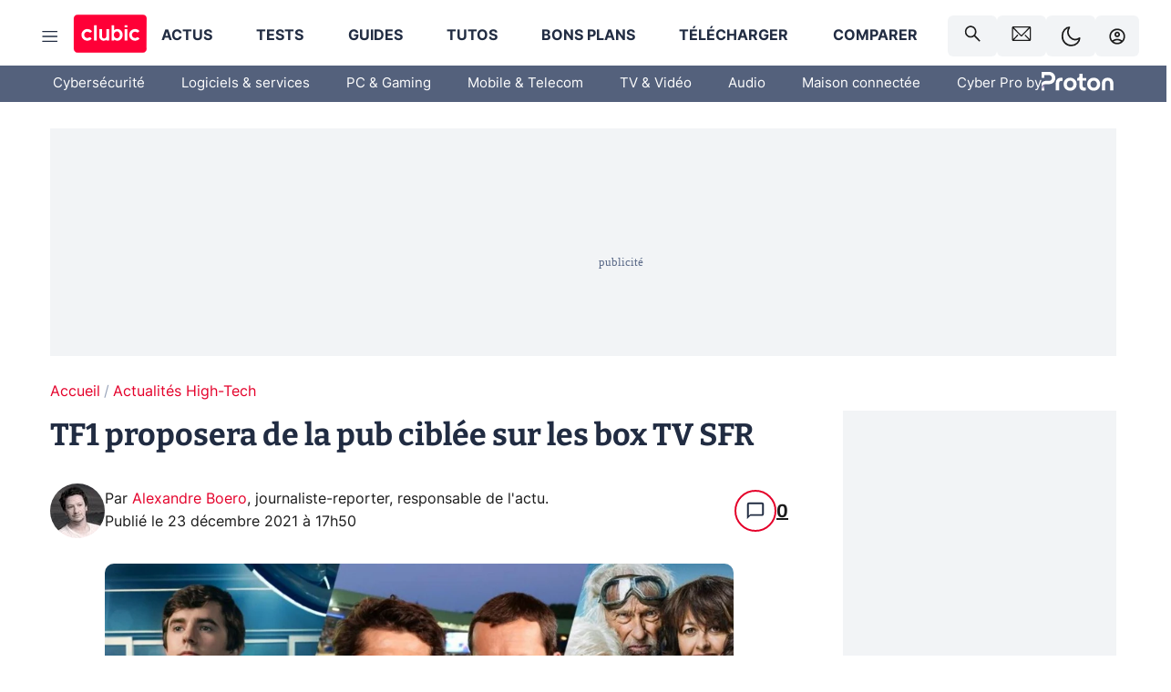

--- FILE ---
content_type: application/javascript; charset=UTF-8
request_url: https://www.clubic.com/_next/static/chunks/pages/%5B...slug%5D-c4cb2540b8785bf6.js
body_size: 13660
content:
(self.webpackChunk_N_E=self.webpackChunk_N_E||[]).push([[2203],{15544:(e,t,i)=>{"use strict";i.r(t),i.d(t,{default:()=>n}),i(55729);var o=i(6029);let n=function({width:e,height:t,color:i}){return(0,o.jsx)("svg",{width:e,height:t,viewBox:"0 0 20 12",fill:i?"none":null,xmlns:"http://www.w3.org/2000/svg",children:(0,o.jsx)("path",{d:"M3.0002 0.400024L10.0002 7.40002L17.0002 0.400024L19.8002 1.80002L10.0002 11.6L0.200195 1.80002L3.0002 0.400024Z",fill:i})})}},19700:(e,t,i)=>{"use strict";i.d(t,{Vc:()=>o,vQ:()=>r});let o=()=>window.localStorage?.getItem("preferMode"),n=e=>{localStorage.setItem("preferMode",e),document.documentElement.setAttribute("data-theme",e)},r=()=>{document.documentElement.getAttribute("data-theme-lock")||("light"===o()?n("dark"):n("light"))}},27565:(e,t,i)=>{(window.__NEXT_P=window.__NEXT_P||[]).push(["/[...slug]",function(){return i(36103)}])},28383:(e,t,i)=>{"use strict";i.d(t,{A:()=>n}),i(55729);var o=i(6029);let n=function({width:e,height:t,color:i}){return(0,o.jsxs)("svg",{xmlns:"http://www.w3.org/2000/svg",width:e,height:t,viewBox:"0 0 22 22",fill:"none",children:[(0,o.jsx)("title",{children:"LinkedIn"}),(0,o.jsx)("path",{d:"M20.376 0H1.62403C1.19331 0 0.780231 0.171102 0.475667 0.475667C0.171102 0.780231 0 1.19331 0 1.62403L0 20.376C0 20.8067 0.171102 21.2198 0.475667 21.5243C0.780231 21.8289 1.19331 22 1.62403 22H20.376C20.8067 22 21.2198 21.8289 21.5243 21.5243C21.8289 21.2198 22 20.8067 22 20.376V1.62403C22 1.19331 21.8289 0.780231 21.5243 0.475667C21.2198 0.171102 20.8067 0 20.376 0ZM6.55722 18.7428H3.24958V8.23472H6.55722V18.7428ZM4.90417 6.77875C4.65378 6.78367 4.40494 6.73828 4.17241 6.64528C3.93988 6.55228 3.72838 6.41356 3.55044 6.23733C3.3725 6.0611 3.23174 5.85094 3.1365 5.61932C3.04126 5.3877 2.99347 5.13932 2.99597 4.88889C2.99141 4.63705 3.03766 4.38687 3.13194 4.1533C3.22622 3.91972 3.36661 3.70755 3.54472 3.52944C3.72283 3.35133 3.935 3.21094 4.16857 3.11666C4.40215 3.02238 4.65232 2.97614 4.90417 2.98069C5.15588 2.97634 5.40589 3.02274 5.63929 3.11712C5.87268 3.21149 6.08467 3.35191 6.26262 3.53C6.44056 3.70809 6.58081 3.92019 6.675 4.15366C6.76919 4.38713 6.81538 4.63718 6.81083 4.88889C6.81333 5.13918 6.76559 5.38744 6.67044 5.61896C6.5753 5.85048 6.43467 6.06056 6.2569 6.23677C6.07912 6.41298 5.8678 6.55174 5.63545 6.64483C5.4031 6.73792 5.15443 6.78346 4.90417 6.77875ZM18.7504 18.7504H15.4428V13.0121C15.4428 11.3178 14.7232 10.7953 13.7958 10.7953C12.8135 10.7953 11.851 11.5347 11.851 13.0533V18.7504H8.54486V8.25H11.7257V9.70597H11.7639C12.0878 9.05208 13.2046 7.94444 14.9111 7.94444C16.7567 7.94444 18.7504 9.03986 18.7504 12.2482V18.7504Z",fill:i})]})}},32698:(e,t,i)=>{"use strict";i.d(t,{A:()=>a});var o=i(95669),n=i.n(o);i(55729);var r=i(6029);let l=null;l=Array.from(document.querySelectorAll('head [data-type="microdata"]')).map(e=>e.textContent);let a=({microData:e})=>{let t=e??l;return t?(0,r.jsx)(n(),{children:t?.filter(Boolean).map((e,t)=>(0,r.jsx)("script",{type:"application/ld+json","data-type":"microdata",dangerouslySetInnerHTML:{__html:e}},t))}):null}},36103:(e,t,i)=>{"use strict";i.r(t),i.d(t,{__N_SSP:()=>I,default:()=>L});var o=i(55729),n=i(10022),r=i(99946),l=i(36854),a=i(22208),s=i(71024),c=i.n(s),d=i(50827),p=i(96087),h=i(64853),g=i(23002),m=i(62429);let u=({skinContext:e})=>(globalThis.alsContext.setContext("skinContext",e),null);var f=i(6029);function x({data:{skin:e}}){return(0,f.jsx)(u,{skinContext:e.dataComponent.data})}function w({pageInfo:e,data:t}){return"brand_corner"===e.dataLayout?(0,f.jsx)(x,{data:t}):null}var b=i(42542),y=i(44437),v=i(60110),j=i(32698);let C=c()(()=>i.e(3606).then(i.bind(i,13606)),{loadableGenerated:{webpack:()=>[13606]}}),A=r.Ay.main.withConfig({componentId:"sc-1e5z16b-0"})(["background-color:var(--theme-color-background);display:flex;flex-direction:column;min-height:100vh;padding:0 var(--spacer-s);position:relative;transition:background 1s;width:100vw;",""],l.mq.gte(l.xW.LARGE,(0,r.AH)(["display:grid;flex-direction:initial;grid-template-columns:60px 240px 60px 60px 1fr 60px 60px 240px 60px;padding:var(--spacer-s) var(--spacer-s) 0;width:initial;"]))),k=r.Ay.div.withConfig({componentId:"sc-1e5z16b-1"})(["display:flex;justify-content:center;align-items:center;margin-top:56px;width:100%;height:100%;"]);var I=!0;let L=({url:e})=>{let{loading:t,pageInfo:i}=(0,n.bi)({variables:{url:e},pollInterval:6e4}),{0:r,1:l}=(0,o.useState)(null),s=(0,v.b)(),c=(0,o.useCallback)(e=>{e!==r&&(s(e),l(e))},[r,l,s]);(0,v.G)(i,r);let u=i?.metaSeo.canonical==="/"?b.$.baseUrl:`${b.$.baseUrl}${i?.metaSeo.canonical}`;if(i?.pageType==="section"&&i?.data)try{let e=JSON.parse(i.data),t=e?.mainFlux?.info;t?.rel?.current>1&&(u+=/[^/]$/.test(u)?"/":"",e?.pagination?.mode==="html"?u+=`page-${t.rel.current}.html`:u+=t.rel.current)}catch{}(0,h.Fs)({url:u,breadcrumb:i?.breadcrumb.slice(-1)[0]?.url??i?.breadcrumb.slice(-1)[0]?.title});let x=(0,p.hq)(),I=(0,o.useMemo)(()=>{switch(i?.pageType){case a.g6.Item:return`https://pic.clubic.com/v1/images/${i.item.imageId}/raw`;case a.g6.Section:return`https://pic.clubic.com/v1/images/${i.section.imageId??"1876284"}/raw`;default:return"https://pic.clubic.com/v1/images/1876284/raw"}},[i]),L=(0,o.useMemo)(()=>i?.pageType===a.g6.Item?i.item.linkedWith?.author:null,[i]),O=(0,o.useMemo)(()=>i?.pageType===a.g6.Item?{publishedAt:i.item.publishedAt,republishedAt:i.item.republishedAt,updatedAt:i.item.updatedAt}:null,[i]);(0,o.useMemo)(()=>{x.title=i?.metaSeo?.title,x.titleH1=i?.metaSeo?.titleH1,x.pageTitle=i?.title,x.description=i?.metaSeo?.description,x.authors=L,x.imageUrl=I,x.date=O,x.url=u,x.canonical=u,x.robots=i?.metaSeo?.robots||"noindex, nofollow",x.layout=i?.layout},[i,L,I,O,u,x]),(0,g.A)({dataSize:i?.data.length});let E=(0,o.useMemo)(()=>i?.data?JSON.parse(i?.data):null,[i?.data]);return(0,f.jsxs)(f.Fragment,{children:[(0,f.jsx)(w,{pageInfo:i,data:E}),(0,f.jsxs)(y.A,{data:E,children:[(0,f.jsxs)(A,{"data-event-cat":i?.pageType==="item"?"ItemPage":"Section",children:[(0,f.jsx)(j.A,{microData:i?.microData}),(0,o.useMemo)(()=>t?(0,f.jsx)(k,{children:(0,f.jsx)(d.y,{width:50,height:50,color:"var(theme-color-primary)"})}):(0,f.jsx)(C,{pageInfo:i,data:E,set0verrideAdUnit:c}),[t,i,E,c])]}),(0,f.jsx)(m.A,{pageContentLoaded:!t})]})]})}},44437:(e,t,i)=>{"use strict";let o,n,r;i.d(t,{A:()=>tk});var l=i(70329),a=i(55729),s=i(69867),c=i(93867);let d=e=>{let t=e?.data?.linksExtended?.data,i=[];if(t)for(let e=0;e<t.length;e+=1){let o=t[e],n={order:o.order,title:o.title,emphasize:o?.emphasize,url:o.url,iconSlug:o.iconSlug,columnSeparator:o.columnSeparator};if(o?.links?.length){let e=[],t=[];for(let i=0;i<o.links.length;i+=1){let n=o.links[i],r={order:n.order,title:n.title,url:n.url,iconSlug:n.iconSlug};n.columnSeparator&&(e.push(t),t=[]),t.push(r)}e.push(t),n.subLinks=e}i.push(n)}return i};var p=i(71024),h=i.n(p),g=i(99946),m=i(36854),u=i(19700),f=i(15544),x=i(6029);let w=h()(()=>i.e(7119).then(i.bind(i,37119)),{loadableGenerated:{webpack:()=>[37119]}}),b=g.Ay.li.withConfig({componentId:"sc-1jybl81-0"})(["display:flex;flex-direction:column;justify-content:flex-start;width:100%;border-left:solid 1px var(--theme-palette-dark-grey);padding:0 0 0 var(--spacer-xs);"]),y=g.Ay.li.withConfig({componentId:"sc-1jybl81-1"})(["color:var(--theme-color-title);font-weight:400;font-size:15px;line-height:1.62;padding:2px;margin-left:40px;a{display:block;&:hover{color:var(--theme-color-primary);}}",""],m.mq.lte(m.xW.LARGE,(0,g.AH)(["font-size:17px;padding:4px;"]))),v=g.Ay.ul.withConfig({componentId:"sc-1jybl81-2"})(["list-style:none;"]),j=({columns:e,onClick:t})=>{let i=(0,c.d5)();return(0,x.jsx)(x.Fragment,{children:e.map((e,o)=>(0,x.jsx)(b,{children:(0,x.jsx)(v,{children:e.map(e=>(0,x.jsx)(y,{children:e.url?(0,x.jsxs)(i,{href:e.url,onClick:t,children:[e.iconSlug&&(0,x.jsx)(w,{symbol:e.iconSlug}),e.title]}):(0,x.jsxs)("span",{tabIndex:0,role:"button",onClick:t,onKeyDown:null,children:[e.iconSlug&&(0,x.jsx)(w,{symbol:e.iconSlug}),e.title]})},e.title))})},o))})};function C(e,t){var i=Object.keys(e);if(Object.getOwnPropertySymbols){var o=Object.getOwnPropertySymbols(e);t&&(o=o.filter(function(t){return Object.getOwnPropertyDescriptor(e,t).enumerable})),i.push.apply(i,o)}return i}let A=h()(()=>i.e(7119).then(i.bind(i,37119)),{loadableGenerated:{webpack:()=>[37119]}}),k=g.Ay.ul.withConfig({componentId:"h8iqpa-0"})(["display:flex;flex-direction:column;width:100%;"]),I=g.Ay.li.withConfig({componentId:"h8iqpa-1"})(["border-bottom:1px solid #dfe3ea;display:flex;flex-direction:column;font-weight:bold;font-size:18px;line-height:50px;color:var(--title-foreground);&.emphasize{font-weight:600;}&:hover{color:var(--theme-color-primary);}",""],m.mq.gte(m.xW.LARGE,(0,g.AH)(["flex-direction:column;justify-items:flex-start;padding:0 10px;margin-bottom:0px;top:0px;> *{display:block;line-height:50px;}"]))),L=g.Ay.ul.withConfig({componentId:"h8iqpa-2"})(["display:flex;flex-direction:column;justify-content:flex-start;list-style:none;max-height:0;overflow:hidden;text-transform:initial;&.mod-active{max-height:1000px;transition:max-height 0.3s;margin:0 0 var(--spacer-s);}&:first-of-type li{margin-left:0;}"]),O=g.Ay.span.withConfig({componentId:"h8iqpa-3"})(["display:flex;flex-direction:row;justify-content:flex-start;text-decoration:none;cursor:default;"]),E=g.Ay.div.withConfig({componentId:"h8iqpa-4"})(["display:flex;align-items:center;justify-content:space-between;"]),H=g.Ay.button.withConfig({componentId:"h8iqpa-5"})(["align-items:center;background:none;border:none;cursor:pointer;display:flex;height:100%;justify-content:center;padding:var(--spacer-s) var(--spacer-xs);transition:transform 0.3s;&.mod-active{transform:rotate(180deg);}"]),S=({navLinks:e,onClick:t})=>{let[i,o]=a.useState(!1),{0:n,1:r}=(0,a.useState)({}),s=(0,c.d5)(),d=(0,a.useMemo)(()=>/telecharger/i,[]);(0,a.useEffect)(()=>{o(d.test(window.location.href))},[d]);let p=(e,t)=>{n[t]=!n[t]??!0,r(function(e){for(var t=1;t<arguments.length;t++){var i=null!=arguments[t]?arguments[t]:{};t%2?C(Object(i),!0).forEach(function(t){(0,l.A)(e,t,i[t])}):Object.getOwnPropertyDescriptors?Object.defineProperties(e,Object.getOwnPropertyDescriptors(i)):C(Object(i)).forEach(function(t){Object.defineProperty(e,t,Object.getOwnPropertyDescriptor(i,t))})}return e}({},n))};return(0,x.jsx)(k,{children:e.map(e=>(0,x.jsxs)(I,{className:e?.emphasize||i&&d.test(e.url)?"emphasize":"",children:[e.url?(0,x.jsxs)(E,{children:[(0,x.jsxs)(s,{href:e.url,onClick:t,children:[e.iconSlug&&(0,x.jsx)(A,{symbol:e.iconSlug}),e.title]}),e.subLinks&&(0,x.jsx)(H,{onClick:t=>p(t,e.order),className:n[e.order]?"mod-active":"",children:(0,x.jsx)(f.default,{height:12,width:12,color:"var(--theme-color-title)"})})]}):(0,x.jsxs)(E,{children:[(0,x.jsxs)(O,{children:[e.iconSlug&&(0,x.jsx)(A,{symbol:e.iconSlug}),e.title]}),e.subLinks&&(0,x.jsx)(H,{onClick:t=>p(t,e.order),className:n[e.order]?"mod-active":"",children:e.subLinks&&(0,x.jsx)(f.default,{height:12,width:12,color:"var(--theme-color-title)"})})]}),e.subLinks&&(0,x.jsx)(L,{className:n[e.order]?"mod-active":"",children:(0,x.jsx)(j,{columns:e.subLinks})})]},e.order))})},G=h()(()=>i.e(7119).then(i.bind(i,37119)),{loadableGenerated:{webpack:()=>[37119]}}),R=g.Ay.ul.withConfig({componentId:"sc-79rn28-0"})(["display:flex;flex-direction:column;justify-content:flex-start;white-space:nowrap;list-style:none;font-weight:initial;&:first-of-type li{margin-left:0;}",";"],m.mq.gte(m.xW.LARGE,(0,g.AH)(["flex-direction:row;justify-content:flex-start;white-space:nowrap;margin-top:16px;margin-bottom:16px;"]))),W=g.Ay.li.withConfig({componentId:"sc-79rn28-1"})(["display:flex;flex-direction:column;justify-content:flex-start;width:100%;",";"],m.mq.gte(m.xW.LARGE,(0,g.AH)(["margin-right:40px;white-space:nowrap;"]))),q=g.Ay.li.withConfig({componentId:"sc-79rn28-2"})(["color:var(--theme-color-title);font-size:13px;line-height:29px;max-height:30px;padding:2px;margin-left:40px;a{display:block;&:hover{color:var(--theme-color-primary);}}",";"],m.mq.gte(m.xW.LARGE,(0,g.AH)(["border-bottom:2px solid transparent;font-size:1em;&:first-of-type{padding-top:0;}"]))),P=g.Ay.ul.withConfig({componentId:"sc-79rn28-3"})(["list-style:none;text-align:left;li{color:var(--text-color-alt);line-height:29px;font-size:13px;",";&:first-child{font-size:14px;font-weight:600;",";}}"],m.mq.lte(m.xW.LARGE,(0,g.AH)(["font-size:15px;"])),m.mq.lte(m.xW.LARGE,(0,g.AH)(["font-size:16px;"]))),M=({columns:e,onClick:t})=>{let i=(0,c.d5)();return(0,x.jsx)(R,{children:e.map((e,o)=>(0,x.jsx)(W,{children:(0,x.jsx)(P,{children:e.map(e=>(0,x.jsx)(q,{children:e.url?(0,x.jsxs)(i,{href:e.url,onClick:t,children:[e.iconSlug&&(0,x.jsx)(G,{symbol:e.iconSlug}),e.title]}):(0,x.jsxs)("span",{tabIndex:0,role:"button",onClick:t,onKeyDown:null,children:[e.iconSlug&&(0,x.jsx)(G,{symbol:e.iconSlug}),e.title]})},e.title))})},o))})};function z(e,t){var i=Object.keys(e);if(Object.getOwnPropertySymbols){var o=Object.getOwnPropertySymbols(e);t&&(o=o.filter(function(t){return Object.getOwnPropertyDescriptor(e,t).enumerable})),i.push.apply(i,o)}return i}let N=g.Ay.li.withConfig({componentId:"sc-75zsog-0"})(["align-items:center;border-bottom:1px solid #dfe3ea;display:flex;flex-flow:wrap;font-size:18px;justify-content:space-between;line-height:50px;&.emphasize{font-weight:bold;}a{transition:color 0.3s;white-space:nowrap;}svg{transition:transform 0.2s;transform:rotate(0deg);fill:white;}",""],m.mq.gte(m.xW.LARGE,(0,g.AH)(["align-items:center;border:none;flex-direction:row;flex-flow:initial;font-size:15px;justify-items:flex-start;padding:0 20px;margin-bottom:0px;top:0px;&.has-dropdown{font-weight:bold;}:hover{svg{transform:rotate(180deg);}}"]))),_=g.Ay.div.withConfig({componentId:"sc-75zsog-1"})(["background:none;border-left:solid 1px rgba(var(--theme-color-foreground),0.85);display:flex;padding-left:var(--spacer-s);flex:100%;",";",";"],m.mq.gte(m.xW.LARGE,(0,g.AH)(["background-color:var(--theme-color-background);border-bottom:solid 1px rgba(var(--theme-color-foreground),0.85);border-left:none;display:none;justify-content:flex-start;flex:initial;left:0px;margin:0;overflow:hidden;padding-left:calc((100vw - 1080px) / 2);position:absolute;top:40px;width:105%;",":hover &{display:flex;}"],N)),m.mq.lte(m.xW.LARGE,(0,g.AH)(["display:none;&.mod-open{display:flex;}"]))),T=g.Ay.span.withConfig({componentId:"sc-75zsog-2"})(["display:flex;flex-direction:row;justify-content:flex-start;text-decoration:none;cursor:default;"]),$=g.Ay.button.withConfig({componentId:"sc-75zsog-3"})(["transition:all 0.3s;transform:initial;width:30px;&.mod-reverse{transform:rotate(180deg);svg{margin:initial;}}",";"],m.mq.gte(m.xW.LARGE,(0,g.AH)(["path{fill:white;}"]))),V=({navLinks:e,onClick:t})=>{let{0:i,1:o}=(0,a.useState)(null),{0:n,1:r}=(0,a.useState)({}),{0:s,1:d}=(0,a.useState)(0),p=(0,c.d5)(),h=e=>{s>=m.xW.LARGE&&o(e)};return(0,a.useEffect)(()=>{function e(){d(window.innerWidth)}return window.addEventListener("resize",e),e(),()=>{window.removeEventListener("resize",e)}},[d]),(0,x.jsx)(x.Fragment,{children:e.map(e=>(0,x.jsxs)(N,{onMouseEnter:()=>h(e.order),onMouseLeave:()=>h(null),className:(n[e.order]?"mod-active":"")+(e.emphasize?"emphasize":"")+(e.subLinks?"has-dropdown":""),id:`navitem-${e.order}`,children:[e.url?(0,x.jsx)(p,{href:e.url,onClick:t,children:e.title}):(0,x.jsx)(T,{children:e.title}),e.subLinks?(0,x.jsx)($,{"aria-label":e.title,className:n[e.order]?"mod-reverse":"",onClick:t=>{var i;n[i=e.order]=!n[i]??!0,r(function(e){for(var t=1;t<arguments.length;t++){var i=null!=arguments[t]?arguments[t]:{};t%2?z(Object(i),!0).forEach(function(t){(0,l.A)(e,t,i[t])}):Object.getOwnPropertyDescriptors?Object.defineProperties(e,Object.getOwnPropertyDescriptors(i)):z(Object(i)).forEach(function(t){Object.defineProperty(e,t,Object.getOwnPropertyDescriptor(i,t))})}return e}({},n)),setTimeout(()=>{document.getElementById(`navitem-${i}`).scrollIntoView({behavior:"smooth"})},200)},children:(0,x.jsx)(f.default,{width:10,height:10,color:"var(--theme-color-foreground)"})}):null,e.subLinks&&(0,x.jsx)(_,{className:n[e.order]||i?"mod-open":"",children:(0,x.jsx)(M,{columns:e.subLinks})})]},e.order))})};var B=i(99675),D=i(49832),Z=i(73584);function U(e,t){var i=Object.keys(e);if(Object.getOwnPropertySymbols){var o=Object.getOwnPropertySymbols(e);t&&(o=o.filter(function(t){return Object.getOwnPropertyDescriptor(e,t).enumerable})),i.push.apply(i,o)}return i}let F=h()(()=>i.e(5297).then(i.bind(i,65297)),{loadableGenerated:{webpack:()=>[65297]}}),J=h()(()=>i.e(6660).then(i.bind(i,96660)),{loadableGenerated:{webpack:()=>[96660]}}),Q=h()(()=>i.e(800).then(i.bind(i,10800)),{loadableGenerated:{webpack:()=>[10800]}}),X=h()(()=>i.e(7983).then(i.bind(i,77983)),{loadableGenerated:{webpack:()=>[77983]}}),Y=g.Ay.a.withConfig({componentId:"sc-1haw8xg-0"})(["align-items:center;cursor:pointer;min-width:150px;display:flex;font-size:12px;gap:var(--spacer-s);padding:var(--spacer-xs);text-decoration:none;transition:color 0.3s;&:last-of-type{border-bottom:none;border-bottom-left-radius:6px;border-bottom-right-radius:6px;}&:first-of-type{border-top-left-radius:6px;border-top-right-radius:6px;}&:hover{color:var(--theme-color-primary);}",""],m.mq.gte(m.xW.LARGE,(0,g.AH)(["background:var(--theme-color-background);border-bottom:solid 1px var(--theme-color-medium);"]))),K=g.Ay.span.withConfig({componentId:"sc-1haw8xg-1"})(["align-items:center;cursor:pointer;display:flex;gap:var(--spacer-xs);font-weight:600;max-height:45px;white-space:nowrap;"," ",""],m.mq.gte(m.xW.LARGE,(0,g.AH)(["background:var(--theme-background-contrast-background-color);border-radius:6px;padding:var(--spacer-s);"])),m.mq.lte(m.xW.LARGE,(0,g.AH)(["svg{width:26px;height:auto;}path{fill:white;}"]))),ee=g.Ay.a.withConfig({componentId:"sc-1haw8xg-2"})(["align-items:center;cursor:pointer;display:flex;gap:var(--spacer-xs);font-weight:600;max-height:45px;white-space:nowrap;"," ",""],m.mq.gte(m.xW.LARGE,(0,g.AH)(["background:var(--theme-background-contrast-background-color);border-radius:6px;padding:var(--spacer-s);"])),m.mq.lte(m.xW.LARGE,(0,g.AH)(["svg{width:26px;height:auto;}path{fill:white;}"]))),et=g.Ay.span.withConfig({componentId:"sc-1haw8xg-3"})(["line-height:24px;",";"],m.mq.lte(m.xW.LARGE,(0,g.AH)(["display:none;"]))),ei=e=>(0,x.jsx)("div",function(e){for(var t=1;t<arguments.length;t++){var i=null!=arguments[t]?arguments[t]:{};t%2?U(Object(i),!0).forEach(function(t){(0,l.A)(e,t,i[t])}):Object.getOwnPropertyDescriptors?Object.defineProperties(e,Object.getOwnPropertyDescriptors(i)):U(Object(i)).forEach(function(t){Object.defineProperty(e,t,Object.getOwnPropertyDescriptor(i,t))})}return e}({},e)),eo=g.Ay.img.withConfig({componentId:"sc-1haw8xg-4"})(["border-radius:25px;"]),en=g.Ay.div.withConfig({componentId:"sc-1haw8xg-5"})(["border-radius:6px;box-shadow:0 0 30px 0 rgba(0,0,0,0.1);opacity:0;position:absolute;top:calc(-100%);transition:opacity 0.1s,top 0.1s;width:100%;&:hover{opacity:1;top:100%;}",""],m.mq.lte(m.xW.LARGE,(0,g.AH)(["display:none;"]))),er=g.Ay.div.withConfig({componentId:"sc-1haw8xg-6"})(["display:flex;flex-direction:column;position:relative;z-index:100;&:hover ","{opacity:1;top:100%;}"],en);function el({icon:e,username:t}){let i=(0,s.Bd)(),[o]=(0,D.Tm)(),n=(0,Z.i)(),{0:r,1:l}=(0,a.useState)("");(0,a.useEffect)(()=>{(async()=>{let e=`${n.baseUrl}/login`,t=document.referrer,i=await o({variables:{referer:t,return_sso_url:e}}),r=`${n.ssoUrl}api/external_apps/connect/clubic?sso=${i?.data?.sso.sso}&sig=${i?.data?.sso.sig}`;localStorage.setItem("ssoUrl",r),l(r)})()},[n.baseUrl,n.ssoUrl,o]);let c=async()=>{let e=window.screen.width/2-300,t=window.screen.height/2-300;localStorage.setItem("urlBeforeLogin",document.documentURI),window.open(r,"_blank",`width=600,height=600,left=${e},top=${t}`)};return(0,a.useEffect)(()=>{let e=e=>{e.origin===n.baseUrl&&"userLoggedIn"===e.data.type&&window.location.reload()};return window.addEventListener("message",e),()=>{window.removeEventListener("message",e)}},[n.baseUrl]),(0,x.jsx)(ei,{children:(0,x.jsxs)(er,{children:[e?(0,x.jsx)(ee,{href:n.urlForum,title:i("header.account"),children:(0,x.jsx)(eo,{src:`${n.urlForum}${e}`,height:24,alt:"username"})}):(0,x.jsx)(K,{onClick:()=>c(),title:i("header.account"),children:(0,x.jsx)(F,{width:18,height:18,color:"var(--text-color)"})}),t&&(0,x.jsxs)(en,{children:[(0,x.jsxs)(Y,{target:"_blank",href:`${n.ssoUrl}user/home`,title:i("header.profile"),children:[(0,x.jsx)(J,{width:18,height:18,color:"var(--text-color)"}),(0,x.jsx)(et,{children:i("header.profile")})]}),(0,x.jsxs)(Y,{target:"_blank",href:n.urlForum,title:i("header.forum"),children:[(0,x.jsx)(Q,{width:18,height:18,color:"var(--text-color)"}),(0,x.jsx)(et,{children:i("header.forum")})]}),(0,x.jsxs)(Y,{target:"_blank",href:`${n.ssoUrl}user/logout`,title:i("header.logout"),children:[(0,x.jsx)(X,{width:18,height:18,color:"var(--text-color)"}),(0,x.jsx)(et,{children:i("header.logout")})]})]})]})})}let ea=h()(()=>i.e(5271).then(i.bind(i,85271)),{loadableGenerated:{webpack:()=>[85271]}}),es=h()(()=>Promise.resolve().then(i.bind(i,58621)),{loadableGenerated:{webpack:()=>[58621]}}),ec=h()(()=>i.e(4331).then(i.bind(i,4331)),{loadableGenerated:{webpack:()=>[4331]}}),ed=h()(()=>i.e(6466).then(i.bind(i,56466)),{loadableGenerated:{webpack:()=>[56466]}}),ep=h()(()=>i.e(9665).then(i.bind(i,89665)),{loadableGenerated:{webpack:()=>[89665]}}),eh=h()(()=>i.e(9118).then(i.bind(i,19118)),{loadableGenerated:{webpack:()=>[19118]}}),eg=h()(()=>i.e(6293).then(i.bind(i,46293)),{loadableGenerated:{webpack:()=>[46293]}}),em=h()(()=>i.e(8540).then(i.bind(i,78540)),{loadableGenerated:{webpack:()=>[78540]}}),eu=g.Ay.header.withConfig({componentId:"sc-1f8lkij-0"})(["position:sticky;display:flex;align-items:center;justify-content:space-between;top:0;width:100%;background-color:var(--theme-color-background);transition:background-color 1s;z-index:1000002;",""],m.mq.gte(m.xW.LARGE,(0,g.AH)(["background-color:var(--theme-color-background);position:relative;justify-content:center;margin-bottom:32px;"]))),ef=g.Ay.div.withConfig({componentId:"sc-1f8lkij-1"})(["display:flex;background:#ff0037;color:var(--theme-color-title);width:100%;height:45px;justify-content:space-between;align-items:center;gap:var(--spacer-s);",""],m.mq.gte(m.xW.LARGE,(0,g.AH)(["height:initial;background:transparent;max-width:1250px;padding:var(--spacer-s);"]))),ex=g.Ay.button.withConfig({componentId:"sc-1f8lkij-2"})(["display:flex;margin-left:var(--spacer-s);path{fill:var(--theme-palette-white);}",""],m.mq.gte(m.xW.LARGE,(0,g.AH)(["padding:0 var(--spacer-s);margin-left:initial;&.mod-fixed{height:100%;position:fixed;top:25px;left:var(--spacer-xs);z-index:100006;}path{fill:var(--theme-color-foreground);}"]))),ew=g.Ay.button.withConfig({componentId:"sc-1f8lkij-3"})(["display:flex;margin-left:var(--spacer-s);path{fill:var(--theme-palette-white);}",""],m.mq.gte(m.xW.LARGE,(0,g.AH)(["padding:0 var(--spacer-s);margin-left:initial;&.mod-fixed{position:fixed;top:var(--spacer-s);left:0;z-index:100006;}path{fill:var(--theme-color-foreground);}"]))),eb=g.Ay.div.withConfig({componentId:"sc-1f8lkij-4"})(["display:flex;margin:0 auto;text-decoration:none;justify-content:center;position:absolute;top:0;left:50%;transform:translate(-50%);svg{border-radius:6px;width:88px;height:45px;}",""],m.mq.gte(m.xW.LARGE,(0,g.AH)(["position:relative;top:initial;left:initial;transform:initial;margin:0;&.mod-fixed{position:fixed;top:var(--spacer-s);left:var(--spacer-l);z-index:100006;}svg{width:82px;height:44px;}"]))),ey=g.Ay.div.withConfig({componentId:"sc-1f8lkij-5"})(["display:flex;flex-direction:row;gap:var(--spacer-s);justify-content:center;margin-right:var(--spacer-s);",""],m.mq.gte(m.xW.LARGE,(0,g.AH)(["margin-right:initial;"]))),ev=g.Ay.div.withConfig({componentId:"sc-1f8lkij-6"})(["position:absolute;display:flex;flex-direction:row;gap:var(--spacer-s);top:0;left:45px;margin-top:var(--spacer-s-fluid);",""],m.mq.gte(m.xW.LARGE,(0,g.AH)(["position:initial;justify-content:center;margin-top:initial;"]))),ej=g.Ay.div.withConfig({componentId:"sc-1f8lkij-7"})(["align-items:center;cursor:pointer;display:flex;font-weight:600;max-height:45px;white-space:nowrap;path{fill:var(--theme-palette-white);}&.vanilla{path{stroke:var(--theme-palette-white);fill:none;}}",""],m.mq.gte(m.xW.LARGE,(0,g.AH)(["path{fill:var(--text-color);}&.vanilla{path{fill:none;stroke:var(--text-color);}}background:var(--theme-background-contrast-background-color);border-radius:6px;padding:var(--spacer-s);"]))),eC=g.Ay.div.withConfig({componentId:"sc-1f8lkij-8"})(["display:flex;",""],m.mq.lte(m.xW.LARGE,(0,g.AH)(["&.mod-hidden{position:relative;top:-45px;}"]))),eA=g.Ay.nav.withConfig({componentId:"sc-1f8lkij-9"})(["display:none;&.mod-display{","}",""],m.mq.lte(m.xW.LARGE,(0,g.AH)(["display:flex;position:absolute;width:100%;padding:0 var(--spacer-s);top:45px;background:var(--theme-background-contrast-background-color);flex-direction:column;overflow-y:auto;max-height:calc(100vh - 45px);"])),m.mq.gte(m.xW.LARGE,(0,g.AH)(["display:flex;flex-grow:1;&.mod-display{margin-left:100px;}"]))),ek=g.Ay.ul.withConfig({componentId:"sc-1f8lkij-10"})(["display:none;&.mod-display{","}",""],m.mq.lte(m.xW.LARGE,(0,g.AH)(["display:flex;position:initial;flex-direction:column;gap:var(--spacer-s);font-size:1.1em;padding:var(--spacer-s) 0;"])),m.mq.gte(m.xW.LARGE,(0,g.AH)(["display:flex;flex-grow:1;align-items:center;justify-content:space-between;padding-top:var(--spacer-s-fluid);"]))),eI=g.Ay.li.withConfig({componentId:"sc-1f8lkij-11"})(["display:flex;border-bottom:1px solid #dfe3ea;padding-bottom:var(--spacer-s-fluid);",""],m.mq.gte(m.xW.LARGE,(0,g.AH)(["display:flex;flex-grow:1;gap:var(--spacer-s);flex-direction:column;justify-content:space-between;padding-right:var(--spacer-s);padding-left:var(--spacer-s);font-weight:bold;border:initial;text-transform:uppercase;white-space:nowrap;"]))),eL=g.Ay.ul.withConfig({componentId:"sc-1f8lkij-12"})(["display:none;&.mod-display{","}> ul{margin:auto;max-width:1200px;}",""],m.mq.lte(m.xW.LARGE,(0,g.AH)(["display:flex;position:initial;flex-direction:column;"])),m.mq.gte(m.xW.LARGE,(0,g.AH)(["display:flex;justify-content:center;align-items:center;flex-basis:100%;background-color:var(--theme-palette-dark-grey);color:white;height:40px;width:100%;padding:0;line-height:1;position:absolute;text-align:center;top:72px;left:0;z-index:2;"]))),eO=g.Ay.div.withConfig({componentId:"sc-1f8lkij-13"})(["display:none;&.mod-display{display:flex;}",""],m.mq.gte(m.xW.LARGE,(0,g.AH)(["display:flex;position:fixed;transform:translateX(-100%);left:0;top:45px;&.mod-display{background:var(--theme-background-contrast-background-color);bottom:0;box-shadow:0 0 60px 0 rgba(0,0,0,0.38);height:initial;position:fixed;top:0px;left:0;display:flex;flex-direction:column;overflow-y:auto;padding:var(--spacer-l) var(--spacer-s) 0;transform:translateX(0%);transition:transform 0.3s;width:20%;z-index:1000;}"]))),eE=()=>{if(o&&n){let e=r?.getBoundingClientRect().height+r?.getBoundingClientRect().top,t=document.getElementById("top-banner"),i=r.clientHeight;t&&t?.clientHeight&&(i=t.clientHeight+r.clientHeight),e<=25&&(e=0),document.documentElement.scrollTop<i&&t&&(e+=32),document.getElementById("opd_bottomstickyad").style.setProperty("top",`${e}px`,"important")}};document.addEventListener("DOMContentLoaded",()=>{r=document?.getElementById("nav-primary");let e=new MutationObserver((e,t)=>{e.forEach(()=>{o=document.getElementsByClassName("odstickytop").length>0,n=null!==document.getElementById("opd_bottomstickyad"),o&&n&&r?.getBoundingClientRect().height>0&&(eE(),t.disconnect())})}),t=document.body;e.observe(t,{childList:!0,subtree:!0})});let eH=({children:e,subNavLinks:t,burgerLinks:i,headerSlug:o,underHeaderSlug:n})=>{let{0:r,1:l}=(0,a.useState)(null),d=document.getElementById("dark-mode-btn"),p=(0,s.Bd)(),h=(0,c.d5)(),g=/op-avast/.test(o)?(0,x.jsx)(em,{link:"/awards-clubic/",label:"Awards 2025",scale:.8}):null,m=/op-protech/.test(n)?(0,x.jsx)(eg,{link:"/cyber-pro/",label:"Cyber Pro by",scale:.8}):null,{0:f,1:w}=(0,a.useState)(!1),b=(0,a.useRef)(null),y=(0,a.useRef)(null),v=(0,a.useCallback)(()=>{w(!0)},[]),j=(0,a.useCallback)(()=>{w(!1)},[]);return(0,a.useEffect)(()=>{d.onclick=()=>{(0,u.vQ)()},"dark"===document.documentElement.getAttribute("data-theme")&&d.setAttribute("aria-checke","true")},[d]),(0,a.useEffect)(()=>{l(window.pageYOffset||document.documentElement.scrollTop);let e=()=>{l(window.pageYOffset||document.documentElement.scrollTop),eE()};return window.addEventListener("scroll",e),()=>{window.removeEventListener("scroll",e)}},[r,f]),(0,a.useEffect)(()=>{let e=e=>{b.current&&!b.current.contains(e.target)&&j()};return document.addEventListener("mousedown",e),()=>{document.removeEventListener("mousedown",e)}},[b,y,j]),(0,x.jsxs)(x.Fragment,{children:[f?(0,x.jsx)(ex,{className:"mod-fixed",onClick:j,"aria-label":p("header.hideMenuLabel"),children:(0,x.jsx)(ec,{width:20,height:24,color:"var(--text-color)"})}):(0,x.jsx)(ew,{onClick:v,"aria-label":p("header.displayMenuLabel"),children:(0,x.jsx)(ea,{width:20,height:12,color:"var(--text-color)"})}),(0,x.jsx)(eb,{className:f?"mod-fixed":"",children:(0,x.jsx)(h,{title:"Clubic",href:"/",children:(0,x.jsx)(es,{width:82,height:44})})}),(0,x.jsxs)(eA,{className:f?"mod-display":"",ref:b,children:[(0,x.jsx)(eO,{className:f?"mod-display":"",children:(0,x.jsx)(S,{navLinks:i})}),(0,x.jsxs)(ek,{className:f?"mod-display":"",children:[e,g]}),(0,x.jsxs)(eL,{className:f?"mod-display":"",children:[(0,x.jsx)(V,{navLinks:t}),m]})]})]})},eS=()=>{let{avatar:e,username:t}=(0,B.Z2)();return(0,x.jsx)(eC,{children:(0,x.jsx)(el,{icon:e,username:t})})},eG=({headerComponent:e,underHeaderComponent:t,burgerComponent:i})=>{let o=(0,s.Bd)(),n=(0,c.d5)(),r=d(e)??[],l=e?.data?.slug||"",a=d(t)??[],p=t?.data?.slug||"",h=d(i)??[];return(0,x.jsx)(eu,{children:(0,x.jsxs)(ef,{children:[(0,x.jsx)(eH,{headerSlug:l,underHeaderSlug:p,burgerLinks:h,subNavLinks:a,children:r.filter(e=>!!e.url).map((e,t)=>(0,x.jsx)(eI,{children:(0,x.jsx)(n,{title:e.title,href:e.url,children:e.title})},t))}),(0,x.jsxs)(ev,{children:[(0,x.jsx)(ej,{children:(0,x.jsx)(n,{href:"/search",title:o("header.search"),children:(0,x.jsx)(ep,{width:24,height:24,color:"var(--text-color)"})})}),(0,x.jsx)(ej,{children:(0,x.jsx)(n,{href:"#newsletter-footer",title:o("header.newsletter"),children:(0,x.jsx)(eh,{width:24,height:24,color:"var(--text-color-alt)"})})})]}),(0,x.jsxs)(ey,{children:[(0,x.jsx)(ej,{id:"dark-mode-btn",className:"vanilla",role:"switch","aria-label":o("header.darkModeLabel"),"aria-checked":!1,children:(0,x.jsx)(ed,{width:24,height:24,color:"var(--text-color-alt)"})}),(0,x.jsx)(eS,{})]})]})})};var eR=i(61961);function eW(e,t){var i=Object.keys(e);if(Object.getOwnPropertySymbols){var o=Object.getOwnPropertySymbols(e);t&&(o=o.filter(function(t){return Object.getOwnPropertyDescriptor(e,t).enumerable})),i.push.apply(i,o)}return i}function eq(e){for(var t=1;t<arguments.length;t++){var i=null!=arguments[t]?arguments[t]:{};t%2?eW(Object(i),!0).forEach(function(t){(0,l.A)(e,t,i[t])}):Object.getOwnPropertyDescriptors?Object.defineProperties(e,Object.getOwnPropertyDescriptors(i)):eW(Object(i)).forEach(function(t){Object.defineProperty(e,t,Object.getOwnPropertyDescriptor(i,t))})}return e}let eP=g.Ay.div.withConfig({componentId:"sc-1ldim8i-0"})(["display:block;background-color:var(--background-color-sub);padding:10px;text-align:center;margin:0;z-index:1;"]),eM=g.Ay.div.withConfig({componentId:"sc-1ldim8i-1"})(["display:none;font-weight:bold;",""],m.mq.gte(m.xW.LARGE,(0,g.AH)(["display:block;transition:color 0.3s;&:hover{color:var(--theme-color-primary);}"]))),ez=g.Ay.div.withConfig({componentId:"sc-1ldim8i-2"})(["display:block;font-weight:bold;",";"],m.mq.gte(m.xW.LARGE,(0,g.AH)(["display:none;"]))),eN=({title:e,shortTitle:t,url:i})=>{let o=(0,c.d5)(),n=(0,a.useMemo)(()=>!(/^https?:\/\/(?:^.)*\.clubic\.com\//.test(i)||/^\//.test(i)),[i]),r=(0,a.useMemo)(()=>({href:i,as:n?eR.Wc:eR.N_}),[n,i]);return(0,x.jsx)(eP,{"data-event-value":e,"data-event-cat":"Sponso","data-event-action":"click_event_header",id:"top-banner",children:(0,x.jsxs)(o,eq(eq({},r),{},{children:[(0,x.jsx)(eM,{children:e}),(0,x.jsx)(ez,{children:t})]}))})};var e_=i(65746),eT=i(33160),e$=i(92289);let eV=g.Ay.div.withConfig({componentId:"im0onr-0"})(["display:flex;"]),eB=g.Ay.div.withConfig({componentId:"im0onr-1"})(["flex:1;margin:auto;max-width:1200px;"]),eD=g.Ay.div.withConfig({componentId:"im0onr-2"})(["width:100%;max-width:1200px;height:200px;margin:0 auto;background-color:transparent;position:relative;",""],m.mq.lte(m.xW.LARGE,(0,g.AH)(["display:none;"]))),eZ=g.Ay.div.withConfig({componentId:"im0onr-3"})(["width:100%;max-width:1200px;height:200px;overflow:hidden;position:relative;"]),eU=g.Ay.div.withConfig({componentId:"im0onr-4"})(["display:block;width:100%;height:200px;position:fixed;"]),eF=g.Ay.div.withConfig({componentId:"im0onr-5"})(["display:block;width:300px;height:9800px;overflow:hidden;position:absolute;top:200px;left:-300px;"]),eJ=g.Ay.div.withConfig({componentId:"im0onr-6"})(["display:block;width:300px;height:9800px;overflow:hidden;position:absolute;top:200px;right:-300px;"]),eQ=g.Ay.div.withConfig({componentId:"im0onr-7"})(["height:100px;width:100%;background-color:var(--color-alt-5);",""],m.mq.gte(m.xW.LARGE,(0,g.AH)(["display:none;"]))),eX=()=>{let e=(0,e$.W8)();return e?.stickyTop&&(0,x.jsx)(eQ,{})};var eY=i(66369);let eK=function({width:e,height:t,color:i}){return(0,x.jsxs)("svg",{width:e,height:t,viewBox:"0 0 23 23",xmlns:"http://www.w3.org/2000/svg",children:[(0,x.jsx)("title",{children:"Instagram"}),(0,x.jsx)("path",{d:"M22.9771 6.76206C22.9232 5.53998 22.7256 4.69982 22.4425 3.9718C22.1505 3.19903 21.7012 2.50717 21.1125 1.93202C20.5373 1.34792 19.8409 0.89405 19.0771 0.606564C18.3449 0.323466 17.5091 0.125841 16.287 0.0719592C15.0558 0.0135143 14.665 0 11.5423 0C8.4196 0 8.02874 0.0135143 6.8021 0.067396C5.58002 0.121278 4.73985 0.319078 4.01201 0.602001C3.23906 0.89405 2.5472 1.34336 1.97206 1.93202C1.38796 2.50717 0.934264 3.20359 0.646602 3.96741C0.363504 4.69982 0.16588 5.53542 0.111998 6.7575C0.0535533 7.98871 0.0400391 8.37957 0.0400391 11.5022C0.0400391 14.6249 0.0535533 15.0158 0.107435 16.2424C0.161317 17.4645 0.359117 18.3047 0.642215 19.0327C0.934264 19.8055 1.38796 20.4973 1.97206 21.0725C2.5472 21.6566 3.24363 22.1104 4.00745 22.3979C4.73985 22.681 5.57546 22.8787 6.79771 22.9325C8.02417 22.9866 8.41521 22.9999 11.5379 22.9999C14.6606 22.9999 15.0514 22.9866 16.2781 22.9325C17.5001 22.8787 18.3403 22.681 19.0682 22.3979C20.6139 21.8003 21.836 20.5782 22.4336 19.0327C22.7165 18.3003 22.9143 17.4645 22.9682 16.2424C23.022 15.0158 23.0356 14.6249 23.0356 11.5022C23.0356 8.37957 23.031 7.98871 22.9771 6.76206ZM20.9059 16.1526C20.8564 17.2758 20.6678 17.8824 20.5105 18.2868C20.124 19.2888 19.3288 20.084 18.3268 20.4705C17.9224 20.6277 17.3115 20.8164 16.1926 20.8657C14.9795 20.9198 14.6156 20.9331 11.5468 20.9331C8.47804 20.9331 8.10965 20.9198 6.90091 20.8657C5.77764 20.8164 5.17108 20.6277 4.7667 20.4705C4.26808 20.2862 3.81421 19.9941 3.44581 19.6122C3.0639 19.2393 2.77186 18.79 2.58757 18.2913C2.43031 17.887 2.24164 17.2758 2.19232 16.1571C2.13826 14.944 2.12492 14.58 2.12492 11.5112C2.12492 8.4424 2.13826 8.074 2.19232 6.86544C2.24164 5.74217 2.43031 5.13561 2.58757 4.73123C2.77186 4.23243 3.0639 3.77874 3.45038 3.41017C3.82316 3.02826 4.27247 2.73621 4.77127 2.5521C5.17564 2.39484 5.78677 2.20617 6.90547 2.15667C8.1186 2.10279 8.48261 2.08928 11.5512 2.08928C14.6246 2.08928 14.9884 2.10279 16.1972 2.15667C17.3204 2.20617 17.927 2.39484 18.3314 2.5521C18.83 2.73621 19.2839 3.02826 19.6523 3.41017C20.0342 3.78313 20.3262 4.23243 20.5105 4.73123C20.6678 5.13561 20.8564 5.74656 20.9059 6.86544C20.9598 8.07857 20.9733 8.4424 20.9733 11.5112C20.9733 14.58 20.9598 14.9394 20.9059 16.1526Z",fill:i}),(0,x.jsx)("path",{d:"M11.5422 5.59375C8.28031 5.59375 5.63379 8.2401 5.63379 11.5021C5.63379 14.7642 8.28031 17.4105 11.5422 17.4105C14.8042 17.4105 17.4505 14.7642 17.4505 11.5021C17.4505 8.2401 14.8042 5.59375 11.5422 5.59375ZM11.5422 15.3348C9.42604 15.3348 7.70955 13.6184 7.70955 11.5021C7.70955 9.38583 9.42604 7.66951 11.5422 7.66951C13.6585 7.66951 15.3748 9.38583 15.3748 11.5021C15.3748 13.6184 13.6585 15.3348 11.5422 15.3348Z",fill:i}),(0,x.jsx)("path",{d:"M19.0645 5.3603C19.0645 6.12201 18.4469 6.73963 17.685 6.73963C16.9233 6.73963 16.3057 6.12201 16.3057 5.3603C16.3057 4.5984 16.9233 3.98096 17.685 3.98096C18.4469 3.98096 19.0645 4.5984 19.0645 5.3603Z",fill:i})]})},e0=function({width:e,height:t,color:i}){return(0,x.jsxs)("svg",{width:e,height:t,viewBox:"0 0 36 36",xmlns:"http://www.w3.org/2000/svg",children:[(0,x.jsx)("title",{children:"Youtube"}),(0,x.jsx)("path",{d:"M34.162 9.56453C33.7731 8.11866 32.6331 6.9789 31.1874 6.58957C28.5464 5.86694 17.982 5.86694 17.982 5.86694C17.982 5.86694 7.41804 5.86694 4.77699 6.56217C3.35914 6.95109 2.19136 8.11887 1.80244 9.56453C1.10742 12.2054 1.10742 17.6821 1.10742 17.6821C1.10742 17.6821 1.10742 23.1865 1.80244 25.7997C2.19177 27.2454 3.33133 28.3851 4.7772 28.7745C7.44585 29.4973 17.9824 29.4973 17.9824 29.4973C17.9824 29.4973 28.5464 29.4973 31.1874 28.8021C32.6333 28.4129 33.7731 27.2732 34.1624 25.8275C34.8572 23.1865 34.8572 17.7099 34.8572 17.7099C34.8572 17.7099 34.885 12.2054 34.162 9.56453ZM14.6185 22.7417V12.6225L23.4033 17.6821L14.6185 22.7417Z",fill:i})]})};var e1=i(81174);let e2=function({width:e,height:t,color:i}){return(0,x.jsxs)("svg",{xmlns:"http://www.w3.org/2000/svg",fill:i,width:e,height:t,viewBox:"0 0 32 32",version:"1.1",children:[(0,x.jsx)("title",{children:"TikTok"}),(0,x.jsx)("path",{d:"M16.656 1.029c1.637-0.025 3.262-0.012 4.886-0.025 0.054 2.031 0.878 3.859 2.189 5.213l-0.002-0.002c1.411 1.271 3.247 2.095 5.271 2.235l0.028 0.002v5.036c-1.912-0.048-3.71-0.489-5.331-1.247l0.082 0.034c-0.784-0.377-1.447-0.764-2.077-1.196l0.052 0.034c-0.012 3.649 0.012 7.298-0.025 10.934-0.103 1.853-0.719 3.543-1.707 4.954l0.020-0.031c-1.652 2.366-4.328 3.919-7.371 4.011l-0.014 0c-0.123 0.006-0.268 0.009-0.414 0.009-1.73 0-3.347-0.482-4.725-1.319l0.040 0.023c-2.508-1.509-4.238-4.091-4.558-7.094l-0.004-0.041c-0.025-0.625-0.037-1.25-0.012-1.862 0.49-4.779 4.494-8.476 9.361-8.476 0.547 0 1.083 0.047 1.604 0.136l-0.056-0.008c0.025 1.849-0.050 3.699-0.050 5.548-0.423-0.153-0.911-0.242-1.42-0.242-1.868 0-3.457 1.194-4.045 2.861l-0.009 0.030c-0.133 0.427-0.21 0.918-0.21 1.426 0 0.206 0.013 0.41 0.037 0.61l-0.002-0.024c0.332 2.046 2.086 3.59 4.201 3.59 0.061 0 0.121-0.001 0.181-0.004l-0.009 0c1.463-0.044 2.733-0.831 3.451-1.994l0.010-0.018c0.267-0.372 0.45-0.822 0.511-1.311l0.001-0.014c0.125-2.237 0.075-4.461 0.087-6.698 0.012-5.036-0.012-10.060 0.025-15.083z"})]})},e4=function({width:e,height:t,color:i}){return(0,x.jsxs)("svg",{width:e,height:t,viewBox:"0 0 399 105",fill:"none",xmlns:"http://www.w3.org/2000/svg",children:[(0,x.jsx)("path",{d:"M171.094 75.1358C171.094 85.4352 161.89 89.9757 156.109 89.9757C149.121 89.9757 141.125 84.7211 141.125 75.1358V26.409H122.547C122.547 26.409 122.687 57.1314 122.687 75.1358C122.687 92.4599 137.144 104.827 152.657 104.827C163.839 104.827 171.094 98.5437 171.094 98.5437V103.529H189.672V26.409H171.094V75.1358ZM40.6213 86.4312C27.8359 86.4312 17.6359 75.4669 19.0863 62.5159C20.1601 52.918 27.8334 45.0629 37.4903 43.7247C43.4958 42.8921 49.1131 44.4994 53.477 47.6903C56.8526 50.1578 62.1329 50.1924 65.3757 47.5576L73.0318 41.3333C65.3523 31.0237 52.779 24.5096 38.7076 25.1541C18.4808 26.0823 1.86294 42.139 0.470076 62.1419C-1.15087 85.4349 17.4472 104.828 40.6213 104.828C52.6112 104.828 63.3761 99.6324 70.7497 91.3946L64.7665 84.584C61.6824 81.0748 56.4502 80.3387 52.5278 82.9003C49.1119 85.1317 45.0202 86.4312 40.6213 86.4312Z",fill:i}),(0,x.jsx)("path",{fillRule:"evenodd",clipRule:"evenodd",d:"M296.51 0.0844727H315.088V13.9689H296.51V0.0844727ZM296.51 26.4081H315.088V103.529H296.51V26.4081Z",fill:i}),(0,x.jsx)("path",{d:"M368.444 86.4313C356.087 86.4313 346.146 76.1917 346.801 63.814C347.362 53.2222 355.947 44.4442 366.621 43.5806C371.713 43.1679 376.472 44.5011 380.358 47.0394C384.387 49.6718 389.731 49.066 392.9 45.4603L398.777 38.7707C391.101 30.0622 379.664 24.6888 366.974 25.1375C346.572 25.8568 329.697 41.9742 328.292 62.142C326.67 85.4335 345.27 104.828 368.444 104.828C380.546 104.828 391.398 99.5373 398.777 91.1667L392.897 84.4744C389.765 80.9113 384.445 80.1907 380.479 82.8178C377.037 85.1009 372.897 86.4313 368.444 86.4313ZM243.599 88.5049C232.141 88.5049 222.851 77.9673 222.851 64.9684C222.851 51.9698 232.141 41.4318 243.599 41.4318C255.058 41.4318 264.346 51.9698 264.346 64.9684C264.346 77.9673 255.058 88.5049 243.599 88.5049ZM246.762 25.1109C238.839 25.1109 231.505 27.8466 225.511 32.4966V0.0854492H206.934V103.529H225.511V97.4414C231.505 102.092 238.839 104.827 246.762 104.827C266.999 104.827 283.404 86.9811 283.404 64.9684C283.404 42.9556 266.999 25.1109 246.762 25.1109Z",fill:i}),(0,x.jsx)("path",{fillRule:"evenodd",clipRule:"evenodd",d:"M86.4944 0.0844727H105.072V103.529H86.4944V0.0844727Z",fill:i})]})};var e3=i(28383);let e6=g.Ay.section.withConfig({componentId:"sc-4lssos-0"})(["background-color:var(--theme-palette-red);bottom:0;box-shadow:0px 0px 30px 0px rgba(0,0,0,0.1);color:var(--theme-palette-white);left:0;right:0;position:relative;z-index:2;",""],m.mq.lte(m.xW.LARGE,(0,g.AH)(["text-align:center;"]))),e8=g.Ay.div.withConfig({componentId:"sc-4lssos-1"})(["align-items:center;display:flex;flex-direction:column;padding:var(--spacer-m-fluid) var(--spacer-s);&.mod-column{text-align:center;gap:var(--spacer);}",""],m.mq.gte(m.xW.LARGE,(0,g.AH)(["flex-direction:row;gap:var(--spacer-l);margin:auto;max-width:1200px;&.mod-column{align-items:initial;flex-direction:column;text-align:initial;}"]))),e5=g.Ay.div.withConfig({componentId:"sc-4lssos-2"})(["",""],m.mq.gte(m.xW.LARGE,(0,g.AH)(["width:50%;"]))),e7=g.Ay.div.withConfig({componentId:"sc-4lssos-3"})(["font-family:var(--theme-typography-primary-font);font-size:18px;font-weight:bold;margin:0 0 var(--spacer-s) 0;",""],m.mq.gte(m.xW.LARGE,(0,g.AH)(["font-size:32px;"]))),e9=g.Ay.p.withConfig({componentId:"sc-4lssos-4"})(["line-height:1.62;",""],m.mq.lte(m.xW.LARGE,(0,g.AH)(["font-size:14px;margin:0 0 var(--spacer-s) 0;"]))),te=g.Ay.div.withConfig({componentId:"sc-4lssos-5"})(["display:flex;flex-direction:column;gap:var(--spacer-s);",""],m.mq.gte(m.xW.LARGE,(0,g.AH)(["width:50%;"]))),tt=g.Ay.form.withConfig({componentId:"sc-4lssos-6"})(["align-items:stretch;display:flex;gap:var(--spacer-s);"]),ti=g.Ay.input.withConfig({componentId:"sc-4lssos-7"})(["background-color:var(--theme-palette-white);border:none;color:var(--theme-palette-black);border-radius:6px;padding:10px;width:80%;&:focus{outline:none;}"]),to=g.Ay.button.withConfig({componentId:"sc-4lssos-8"})(["border:solid 2px white;border-radius:6px;color:white;font-family:var(--theme-typography-primary-font);font-weight:bold;position:relative;text-align:center;transition:background-color 0.3s;padding:12px;"]),tn=g.Ay.p.withConfig({componentId:"sc-4lssos-9"})(["font-size:13px;line-height:1.62;a{font-weight:bold;text-decoration:underline;}"]),tr=g.Ay.footer.withConfig({componentId:"sc-4lssos-10"})(["background-color:var(--background-color-alt);color:var(--theme-palette-white);line-height:1.62;position:relative;z-index:2;"]),tl=g.Ay.div.withConfig({componentId:"sc-4lssos-11"})(["display:grid;grid-template-columns:1fr;",""],m.mq.gte(m.xW.LARGE,(0,g.AH)(["grid-template-columns:60px 240px 60px 60px 1fr 60px 60px 240px 60px;"]))),ta=g.Ay.div.withConfig({componentId:"sc-4lssos-12"})(["grid-column:2 / 3;",""],m.mq.gte(m.xW.LARGE,(0,g.AH)(["padding:0 var(--spacer-m) 0 0;border-right:1px solid white;grid-column:1 / 7;"]))),ts=g.Ay.div.withConfig({componentId:"sc-4lssos-13"})(["font-family:var(--theme-typography-primary-font);font-size:18px;font-weight:bold;margin:0 0 var(--spacer-s) 0;",""],m.mq.gte(m.xW.LARGE,(0,g.AH)(["font-size:22px;"]))),tc=g.Ay.div.withConfig({componentId:"sc-4lssos-14"})(["grid-column:7 / span 3;padding:0 0 0 var(--spacer-m);",""],m.mq.lte(m.xW.LARGE,(0,g.AH)(["margin:var(--spacer-s) 0 0 0;grid-column:2 / 3;padding:initial;position:relative;&::after{bottom:-10px;content:'';height:1px;background-color:white;margin:0 auto;width:40%;position:absolute;left:0;right:0;}"]))),td=g.Ay.ul.withConfig({componentId:"sc-4lssos-15"})(["display:flex;flex-direction:column;gap:var(--spacer-xs);list-style:none;"]),tp=g.Ay.li.withConfig({componentId:"sc-4lssos-16"})(["a{text-decoration:none;color:var(--theme-palette-white);}"]),th=g.Ay.div.withConfig({componentId:"sc-4lssos-17"})(["display:flex;gap:var(--spacer-s);",""],m.mq.lte(m.xW.LARGE,(0,g.AH)(["flex-flow:wrap;justify-content:center;order:1;"]))),tg=g.Ay.div.withConfig({componentId:"sc-4lssos-18"})(["align-items:center;background:white;border-radius:50%;border:solid 1px white;display:flex;height:40px;justify-content:center;transition:background 0.3s;width:40px;svg,path{transition:fill 0.3s;}&:hover{background:var(--background-color-alt);svg,path{fill:white;}}"]),tm=g.Ay.div.withConfig({componentId:"sc-4lssos-19"})(["display:flex;flex-direction:column;font-size:12px;gap:var(--spacer-m-to-xs);",""],m.mq.gte(m.xW.LARGE,(0,g.AH)(["flex-direction:row;font-size:14px;margin:var(--spacer-s) 0 0 0;"]))),tu=g.Ay.p.withConfig({componentId:"sc-4lssos-20"})([""]),tf=g.Ay.ul.withConfig({componentId:"sc-4lssos-21"})(["display:flex;gap:var(--spacer-m-to-xs);flex-flow:wrap;justify-content:center;list-style:none;",""],m.mq.gte(m.xW.LARGE,(0,g.AH)(["justify-content:initial;"]))),tx=g.Ay.li.withConfig({componentId:"sc-4lssos-22"})(["a{text-decoration:none;color:var(--theme-palette-white);}"]),tw=g.Ay.p.withConfig({componentId:"sc-4lssos-23"})(["font-size:13px;line-height:1.62;"]),tb=()=>{let e=(0,a.useRef)(null),t=(0,a.useRef)(null),i=(0,a.useRef)(null),o=(0,s.Bd)(),{email:n}=(0,B.Z2)(),{0:r,1:l}=(0,a.useState)(""),{0:d,1:p}=(0,a.useState)(""),h=(0,c.d5)();return(0,x.jsx)(e6,{ref:e,id:"newsletter-footer",children:(0,x.jsxs)(e8,{children:[(0,x.jsxs)(e5,{children:[(0,x.jsx)(e7,{children:o("footer.newsletter.title")}),(0,x.jsx)(e9,{children:o("footer.newsletter.text")})]}),(0,x.jsxs)(te,{children:[r&&(0,x.jsx)(tw,{children:r}),!r&&(0,x.jsxs)(x.Fragment,{children:[(0,x.jsxs)(tt,{ref:t,onSubmit:e=>{e.preventDefault(),fetch("https://services.ownpage.fr/v1/subscribe/288e97776c3e41e8",{method:"POST",body:JSON.stringify({form_key:"8a9d9acf76074efe",email:i.current?.value}),headers:new Headers({"Content-Type":"application/json; charset=UTF-8"})}).then(e=>e.json()).then(e=>e.success?l(o("design.newsletter.success")):p(o("design.newsletter.error"))).catch(()=>{p(o("design.newsletter.error"))})},"data-event-cat":"Newsletter","data-event-action":"click_nl","data-event-value":"nl-form-footer",children:[(0,x.jsx)(ti,{type:"email",ref:i,value:n,placeholder:o("footer.newsletter.placeholder")}),(0,x.jsx)(to,{type:"submit",children:o("footer.newsletter.button")})]}),d&&(0,x.jsx)(tw,{children:d})]}),(0,x.jsxs)(tn,{children:[o("design.newsletter.disclaimer"),(0,x.jsx)(h,{href:"https://www.clubic.com/politique_de_confidentialite",children:o("design.newsletter.disclaimer_link_label")})]})]})]})})};function ty(e,t){var i=Object.keys(e);if(Object.getOwnPropertySymbols){var o=Object.getOwnPropertySymbols(e);t&&(o=o.filter(function(t){return Object.getOwnPropertyDescriptor(e,t).enumerable})),i.push.apply(i,o)}return i}let tv=e=>(0,x.jsx)("div",function(e){for(var t=1;t<arguments.length;t++){var i=null!=arguments[t]?arguments[t]:{};t%2?ty(Object(i),!0).forEach(function(t){(0,l.A)(e,t,i[t])}):Object.getOwnPropertyDescriptors?Object.defineProperties(e,Object.getOwnPropertyDescriptors(i)):ty(Object(i)).forEach(function(t){Object.defineProperty(e,t,Object.getOwnPropertyDescriptor(i,t))})}return e}({},e)),tj=({footerComponent:e})=>{let t=d(e),i=[],o=0,n=new Date,r=(0,s.Bd)(),l=(0,c.d5)();for(let e=0;e<t.length;e+=1){let n=t[e];n.columnSeparator&&(o+=1),i[o]||(i[o]=[]),i[o].push(n)}let a=e=>!!e.url.match(/\.pdf$/);return(0,x.jsxs)(x.Fragment,{children:[(0,x.jsx)(tb,{}),(0,x.jsx)(tr,{children:(0,x.jsxs)(e8,{className:"mod-column",children:[(0,x.jsx)(tv,{children:(0,x.jsx)(e4,{width:140,height:37,color:"white"})}),(0,x.jsxs)(tl,{children:[(0,x.jsxs)(ta,{children:[(0,x.jsx)(ts,{children:r("footer.title")}),(0,x.jsx)("p",{children:r("footer.text")})]}),(0,x.jsx)(tc,{children:i[1]&&(0,x.jsx)(td,{children:i[1]?.map((e,t)=>(0,x.jsx)(tp,{children:(0,x.jsx)(l,{href:e.url,openInNewWindow:a(e),children:e.title})},t))})})]}),(0,x.jsxs)(th,{children:[(0,x.jsx)(l,{openInNewWindow:!0,href:"https://www.facebook.com/Clubic/",children:(0,x.jsx)(tg,{children:(0,x.jsx)(eY.A,{height:20,width:20,color:"var(--theme-palette-black-alt)"})})}),(0,x.jsx)(l,{openInNewWindow:!0,href:"https://x.com/Clubic",children:(0,x.jsx)(tg,{children:(0,x.jsx)(e1.A,{height:20,width:20,color:"var(--theme-palette-black-alt)"})})}),(0,x.jsx)(l,{openInNewWindow:!0,href:"https://www.youtube.com/user/Clubic",children:(0,x.jsx)(tg,{children:(0,x.jsx)(e0,{height:20,width:20,color:"var(--theme-palette-black-alt)"})})}),(0,x.jsx)(l,{openInNewWindow:!0,href:"https://www.linkedin.com/company/clubic/",children:(0,x.jsx)(tg,{children:(0,x.jsx)(e3.A,{height:20,width:20,color:"var(--theme-palette-black-alt)"})})}),(0,x.jsx)(l,{openInNewWindow:!0,href:"https://www.instagram.com/clubic_off/",children:(0,x.jsx)(tg,{children:(0,x.jsx)(eK,{height:20,width:20,color:"var(--theme-palette-black-alt)"})})}),(0,x.jsx)(l,{openInNewWindow:!0,href:"https://www.tiktok.com/@clubic_",children:(0,x.jsx)(tg,{children:(0,x.jsx)(e2,{height:20,width:20,color:"var(--theme-palette-black-alt)"})})})]}),(0,x.jsxs)(tm,{children:[(0,x.jsx)(tu,{children:r("footer.copyright",{year:n.getFullYear()})}),(0,x.jsxs)(tf,{children:[i[0]&&i[0]?.map((e,t)=>(0,x.jsx)(tx,{children:(0,x.jsx)(l,{href:e.url,openInNewWindow:a(e),children:e.title})},t)),(0,x.jsx)(tx,{children:(0,x.jsx)("div",{dangerouslySetInnerHTML:{__html:`<a href="javascript: window.Sddan.cmp.displayUI()">${r("footer.cookies")}</a>`}})},"cookies")]})]})]})})]})};function tC(e,t){var i=Object.keys(e);if(Object.getOwnPropertySymbols){var o=Object.getOwnPropertySymbols(e);t&&(o=o.filter(function(t){return Object.getOwnPropertyDescriptor(e,t).enumerable})),i.push.apply(i,o)}return i}let tA=e=>(0,x.jsx)("div",function(e){for(var t=1;t<arguments.length;t++){var i=null!=arguments[t]?arguments[t]:{};t%2?tC(Object(i),!0).forEach(function(t){(0,l.A)(e,t,i[t])}):Object.getOwnPropertyDescriptors?Object.defineProperties(e,Object.getOwnPropertyDescriptors(i)):tC(Object(i)).forEach(function(t){Object.defineProperty(e,t,Object.getOwnPropertyDescriptor(i,t))})}return e}({className:"viewport"},e)),tk=({children:e,data:t,hidePromotionalBanner:i=!1})=>{let o=(e=>{if(!e||!e?.data)return null;let t=e?.data?.overrides?.title||e?.data?.item?.item?.title,i=e?.data?.overrides?.shortTitle||e?.data?.item?.item?.title,o=e?.data?.overrides?.url||e?.data?.item?.item?.url;return t&&i&&o?{title:t,shortTitle:i,url:o}:null})(t?.promotionalBanner),n=(0,e_.IB)(),r=(0,Z.i)(),l=n?.top?(0,eT.V)({hostname:r.imageApiHostname,imageId:n?.top,webp:!1,width:1200,height:200}):null,a=n?.left?(0,eT.V)({hostname:r.imageApiHostname,imageId:n?.left,webp:!1,width:300,height:9800}):null,s=n?.right?(0,eT.V)({hostname:r.imageApiHostname,imageId:n?.right,webp:!1,width:300,height:9800}):null;return(0,x.jsxs)(tA,{style:{background:n?.color},children:[(0,x.jsx)(eG,{headerComponent:t?.menu,underHeaderComponent:t?.underMenu,burgerComponent:t?.burgerMenu}),o&&!i&&(0,x.jsx)(eN,{title:o.title,shortTitle:o.shortTitle,url:o.url}),(0,x.jsx)(eX,{}),(0,x.jsxs)("div",{id:"ctBoc",children:[n?.top&&(0,x.jsxs)(eD,{children:[(0,x.jsx)(eZ,{children:(0,x.jsx)(eU,{style:{background:`url(${l}) 0px 0px no-repeat`}})}),n?.left&&(0,x.jsx)(eF,{style:{background:`url(${a}) 0px 0px no-repeat`}}),n?.right&&(0,x.jsx)(eJ,{style:{background:`url(${s}) 0px 0px no-repeat`}})]}),(0,x.jsx)(eV,{children:(0,x.jsx)(eB,{className:"content-wrapper",children:e})}),(0,x.jsx)(tj,{footerComponent:t?.footer})]})]})}},50827:(e,t,i)=>{"use strict";i.d(t,{y:()=>n}),i(55729);var o=i(6029);function n({width:e,height:t,color:i,className:n}){return(0,o.jsxs)("svg",{xmlns:"http://www.w3.org/2000/svg",width:e,height:t,viewBox:"0 0 38 38",className:n,children:[(0,o.jsx)("defs",{children:(0,o.jsxs)("linearGradient",{x1:"8.042%",y1:"0%",x2:"65.682%",y2:"23.865%",id:"a",children:[(0,o.jsx)("stop",{stopColor:i,stopOpacity:"0",offset:"0%"}),(0,o.jsx)("stop",{stopColor:i,stopOpacity:".631",offset:"63.146%"}),(0,o.jsx)("stop",{stopColor:i,offset:"100%"})]})}),(0,o.jsx)("g",{fill:"none",fillRule:"evenodd",children:(0,o.jsxs)("g",{transform:"translate(1 1)",children:[(0,o.jsx)("path",{d:"M36 18c0-9.94-8.06-18-18-18",id:"Oval-2",stroke:"url(#a)",strokeWidth:"2",children:(0,o.jsx)("animateTransform",{attributeName:"transform",type:"rotate",from:"0 18 18",to:"360 18 18",dur:"0.9s",repeatCount:"indefinite"})}),(0,o.jsx)("circle",{fill:i,cx:"36",cy:"18",r:"1",children:(0,o.jsx)("animateTransform",{attributeName:"transform",type:"rotate",from:"0 18 18",to:"360 18 18",dur:"0.9s",repeatCount:"indefinite"})})]})})]})}},60110:(e,t,i)=>{"use strict";i.d(t,{G:()=>d,b:()=>c});var o=i(55729),n=i(92289);let r={homepage_clubic:"homepage-rjs",homepage:"homepage-rjs","/telecharger/":"telechargement-homepage-rjs",download:"telechargement-fiche-rjs",news:"contenu-actu-rjs",review:"contenu-actu-rjs",legacy:"contenu-actu-rjs","long-read":"contenu-actu-rjs",deals:"contenu-bon-plan-rjs","best-pick":"contenu-comparatif-rjs",guide:"contenu-tuto-rjs",tutorial:"contenu-tuto-rjs",download_listing:"telechargement-listing-rjs",item:"contenu-actu-rjs",section:"section-rjs",product:"contenu-produit-rjs",comparative_plan:"comparateur-rjs",product_listing:"comparateur-rjs"},l=[r?.guide,r?.tutorial];var a=i(42542);let s="/21718639124/clubic.com/",c=()=>{let e=(0,n.W8)();return(0,o.useCallback)(t=>{e.shortAdUnit!==t&&(e.setShortAdUnit(t),e.adUnit=`${s}${t}`)},[e])},d=(e,t=null)=>{let i=(0,o.useMemo)(()=>t||(e?.url in r?r[e?.url]:e?.layout in r?r[e?.layout]:e?.dataLayout in r?r[e?.dataLayout]:r[e?.pageType]),[e,t]),c=(0,n.W8)(),d=(0,o.useMemo)(()=>{let t=[];e?.tagSlugs?.forEach(e=>{t.push(e)});let i=e?.breadcrumb||[];return i.slice(+(i.length>1)).forEach(e=>{t.push(e.title),t.push(`section${e.id}`)}),t},[e?.breadcrumb,e?.tagSlugs]);c&&(c.site="clubicv3",c.adUnit=`${s}${i}`,c.tags=d||c?.tags,c.isSafe=!0,l.includes(i)&&!1===c.tags.includes("nopub")&&(c.stickyTop=!0),c.env=a.$.addEnv,c.setReloadScript&&t&&c.setReloadScript(!0),c.setShortAdUnit(i))}},62429:(e,t,i)=>{"use strict";i.d(t,{A:()=>p});var o=i(55729),n=i(95669),r=i.n(n),l=i(92289),a=i(23002),s=i(19700),c=i(6029);let d=o.memo(({adConfig:e,site:t})=>(0,c.jsxs)(r(),{children:[(0,c.jsx)("link",{rel:"preload",href:"https://securepubads.g.doubleclick.net/tag/js/gpt.js",as:"script",type:"text/javascript"}),(0,c.jsx)("script",{type:"text/javascript",async:!0,"data-react-no-hydrate":!0,dangerouslySetInnerHTML:{__html:`
            var currentThemeAd = window.localStorage.getItem('preferMode') ?? (window?.matchMedia('(prefers-color-scheme: dark)').matches ? 'dark' : 'light');
            var adConfig = '${e}';
            var updatedJsonString = adConfig.replace(/"mode":"[^"]+"/, \`"mode":"\${currentThemeAd}"\`);
            var optidigitalQueue = optidigitalQueue || {};
            optidigitalQueue.cmd = optidigitalQueue.cmd || [];
            var i='optidigital-ad-init';
            if (!document.getElementById(i)) {
              var opti=document.createElement('script');
              opti.id=i;
              opti.type='module';
              opti.setAttribute("data-config",updatedJsonString);
              opti.src='//scripts.opti-digital.com/modules/?site=${t}';
              var node=document.getElementsByTagName('head')[0];
              node.parentNode.insertBefore(opti, node);
            } 
          `}})]}),()=>!0),p=({pageContentLoaded:e})=>{let t=(0,l.W8)(),{site:i,adUnit:n}=t,r=(0,o.useRef)(!1),{0:p,1:h}=(0,o.useState)(!1),g=(0,s.Vc)();r.current||(t.setReloadScript=h);let m=(0,o.useMemo)(()=>(!r.current&&p&&h(!1),{adUnit:n,pageTargeting:{kw:t.tags.map(e=>e.replace("'"," ")),env:t.env,mode:g?"dark":"light",issafe:+!!t.isSafe}}),[n,t.tags,t.isSafe,g,t.env,h,p]),{0:u,1:f}=(0,o.useState)(JSON.stringify(m));return((0,o.useEffect)(()=>{r.current=!0;let t=JSON.stringify(m);e&&r.current&&u!==t&&(f(t),(0,a.A)({msg:"Push pub",adConfig:m}),window.optidigitalQueue?.cmd.push(()=>{window.optidigitalToolbox?.setPageTargeting("kw",m.pageTargeting.kw),window.optidigitalToolbox?.setPageTargeting("mode",m.pageTargeting.mode),window.optidigitalToolbox?.spaManualLoad(m.adUnit),document.querySelectorAll(".ad-content").forEach(e=>{for(;e.firstChild;)e.removeChild(e.firstChild);let t=e.getAttribute("data-slot"),i=document.createElement("div");i.className=t,i.style.display="none",e.appendChild(i)})}))},[m,e,m.adUnit,r,u]),t.tags.includes("nopub"))?null:(0,c.jsx)(d,{adConfig:u,site:i})}},66369:(e,t,i)=>{"use strict";i.d(t,{A:()=>n}),i(55729);var o=i(6029);let n=function({width:e,height:t,color:i}){return(0,o.jsxs)("svg",{width:e,height:t,viewBox:"0 0 23 23",xmlns:"http://www.w3.org/2000/svg",children:[(0,o.jsx)("title",{children:"Facebook"}),(0,o.jsx)("path",{d:"M15.3309 3.81896H17.4306V0.161958C17.0684 0.112125 15.8226 0 14.3716 0C11.3443 0 9.27044 1.90421 9.27044 5.40404V8.625H5.92969V12.7132H9.27044V23H13.3664V12.7142H16.572L17.0809 8.62596H13.3654V5.80942C13.3664 4.62779 13.6845 3.81896 15.3309 3.81896Z",fill:i})]})}},81174:(e,t,i)=>{"use strict";i.d(t,{A:()=>n}),i(55729);var o=i(6029);let n=function({width:e,height:t,color:i}){return(0,o.jsxs)("svg",{xmlns:"http://www.w3.org/2000/svg",width:e,height:t,viewBox:"0 0 22 21",fill:"none",children:[(0,o.jsx)("title",{children:"X"}),(0,o.jsx)("path",{d:"M0.0535329 0L8.54748 11.357L0 20.5908H1.92385L9.40732 12.5063L15.4535 20.5908H22L13.028 8.5951L20.984 0H19.0601L12.1685 7.44545L6.6 0H0.0535329ZM2.88263 1.41695H5.89005L19.1705 19.1739H16.1631L2.88263 1.41695Z",fill:i})]})}}},e=>{e.O(0,[3858,7400,5192,7215,8569,636,3411,638,8792],()=>e(e.s=27565)),_N_E=e.O()}]);